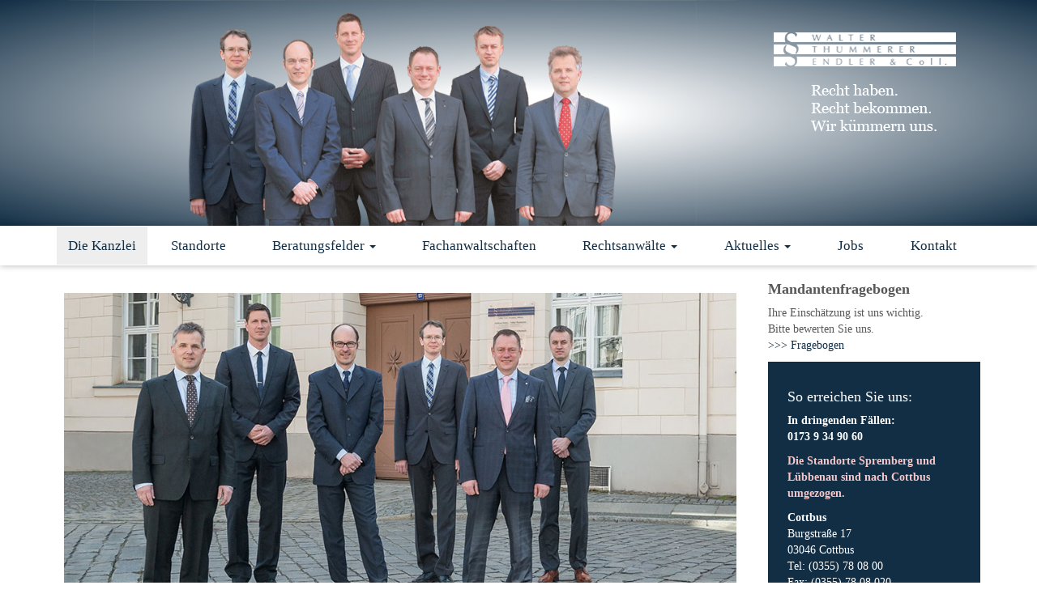

--- FILE ---
content_type: text/html; charset=utf-8
request_url: https://www.racottbus.de/index.php/die-kanzlei.html
body_size: 6479
content:
<!DOCTYPE html>

<html lang="de">
<head>

      <meta charset="utf-8">
    <title>Rechtsanwälte Walter Thummerer Endler & Coll. - Rechtsanwälte Walter Thummerer Endler & Coll.</title>
    <base href="https://www.racottbus.de/">

          <meta name="robots" content="index,follow">
      <meta name="description" content="Kompetente Rechtsberatung bei Walter Thummerer Endler & Coll. Ihre Rechtsanwaltkanzlei in Cottbus und Forst.">
      <meta name="keywords" content="Anwalt, Rechtsanwälte, Rechtsberatung, Anwaltssuche, Anwalt Cottbus, Anwälte Cottbus, Rechtsanwälte Cottbus, Rechtsberatung Cottbus, Anwalt Forst, Anwälte Forst, Rechtsanwälte Forst, Rechtsanwalt Forst, Rechtsanwalt Cottbus, Rechtsberatung Forst, Anwalt Brandenburg, anwaltssuche, Rechtsanwalt, Walter, Thummerer, Endler, Cottbus, Forst, Spreewald">
      <meta name="generator" content="Contao Open Source CMS">
    <meta http-equiv="X-UA-Compatible" content="IE=edge" />
    <meta name="viewport" content="width=device-width, initial-scale=1">
        <link rel="stylesheet" href="https://fonts.googleapis.com/css?family=Actor">
<link rel="stylesheet" href="assets/css/d1b2f9d7be36.css">
        <script src="assets/js/c41df285973e.js"></script>
<script src="/files/Layout/js/jquery.sidr.min.js"></script>
<script src="/files/Layout/js/bootstrap.min.js"></script>
<script src="/files/Layout/js/Inhalt.js"></script>


<link rel="icon" type="image/png" href="favicon-32x32.png" sizes="32x32" />
<link rel="icon" type="image/png" href="favicon-16x16.png" sizes="16x16" />

          <!--[if lt IE 9]><script src="assets/html5shiv/3.7.2/html5shiv-printshiv.min.js"></script><![endif]-->
      
</head>
<body id="top" class="mac chrome blink ch131">

      
    <div id="wrapper" class="container-fluid">
    			<div class="row">
                        <header id="header">
            <div class="">
              
<!-- indexer::stop -->
<nav class="mod_navigation invisible block" id="nav">

  
  <a href="index.php/die-kanzlei.html#skipNavigation39" class="invisible">Navigation überspringen</a>

  
<ul class="level_1 nav nav-justified" role="menubar"><li class="active first active">
	<a href="index.php/die-kanzlei.html" title="Rechtsanwälte Walter Thummerer Endler &amp; Coll." class="active first"  role="menuitem" >Die Kanzlei</a></li><li class="sibling">
	<a href="index.php/standorte.html" title="Rechtsanwälte Walter Thummerer Endler &amp; Coll." class="sibling"  role="menuitem" >Standorte</a></li><li class="submenu sibling">
	<a href="index.php/arbeitsrecht.html" title="Beratungsfelder von Walter, Thummerer, Endler und Coll." class="submenu sibling"  role="menuitem"  aria-haspopup="true" >Beratungsfelder</a>
<ul class="level_2" role="menu"><li class="first">
	<a href="index.php/arbeitsrecht.html" title="Arbeitsrecht" class="first"  role="menuitem" >Arbeitsrecht</a></li><li class="">
	<a href="index.php/bau-und-architektenrecht.html" title="Bau- und Architektenrecht" class=""  role="menuitem" >Bau- und Architektenrecht</a></li><li class="">
	<a href="index.php/erbrecht.html" title="Erbrecht" class=""  role="menuitem" >Erbrecht</a></li><li class="">
	<a href="index.php/familienrecht.html" title="Familienrecht" class=""  role="menuitem" >Familienrecht</a></li><li class="">
	<a href="index.php/gesellschaftsrecht.html" title="Gesellschaftsrecht" class=""  role="menuitem" >Gesellschaftsrecht</a></li><li class="">
	<a href="index.php/grundstuecks-und-immobilienrecht.html" title="Grundstücks- und Immobilienrecht" class=""  role="menuitem" >Grundstücks- und Immobilienrecht</a></li><li class="">
	<a href="index.php/handelsrecht.html" title="Handelsrecht" class=""  role="menuitem" >Handelsrecht</a></li><li class="">
	<a href="index.php/internetrecht.html" title="Internetrecht" class=""  role="menuitem" >Internetrecht</a></li><li class="">
	<a href="index.php/medizinrecht.html" title="Medizinrecht" class=""  role="menuitem" >Medizinrecht</a></li><li class="">
	<a href="index.php/miet-und-pachtrecht.html" title="Miet- und Pachtrecht" class=""  role="menuitem" >Miet- und Pachtrecht</a></li><li class="">
	<a href="index.php/sozialversicherungsrecht.html" title="Sozialversicherungsrecht" class=""  role="menuitem" >Sozialversicherungsrecht</a></li><li class="">
	<a href="index.php/straf-und-jugendstrafrecht.html" title="Straf- und Jugendstrafrecht" class=""  role="menuitem" >Straf- und Jugendstrafrecht</a></li><li class="">
	<a href="index.php/verkehrsrecht.html" title="Verkehrsrecht" class=""  role="menuitem" >Verkehrsrecht</a></li><li class="">
	<a href="index.php/versicherungsrecht.html" title="Versicherungsrecht" class=""  role="menuitem" >Versicherungsrecht</a></li><li class="">
	<a href="index.php/vertragsrecht.html" title="Vertragsrecht" class=""  role="menuitem" >Vertragsrecht</a></li><li class="">
	<a href="index.php/verwaltungsrecht.html" title="Verwaltungsrecht" class=""  role="menuitem" >Verwaltungsrecht</a></li><li class="last">
	<a href="index.php/wettbewerbs-marken-und-urheberrecht.html" title="Wettbewerbs-, Marken- und Urheberrecht" class="last"  role="menuitem" >Wettbewerbs-, Marken- und Urheberrecht</a></li></ul>
</li><li class="sibling">
	<a href="index.php/fachanwaltschaften.html" title="Fachanwaltschaften" class="sibling"  role="menuitem" >Fachanwaltschaften</a></li><li class="submenu sibling">
	<a href="index.php/walter.html" title="Rechtsanwälte" class="submenu sibling"  role="menuitem"  aria-haspopup="true" >Rechtsanwälte</a>
<ul class="level_2" role="menu"><li class="first">
	<a href="index.php/walter.html" title="Rechtsanwalt Wolfram Walter - Fachanwalt für Medizinrecht und Erbrecht" class="first"  role="menuitem" >Walter</a></li><li class="">
	<a href="index.php/thummerer.html" title="Rechtsanwalt Volker Thummerer - Fachanwalt für Arbeitsrecht" class=""  role="menuitem" >Thummerer</a></li><li class="">
	<a href="index.php/endler.html" title="Rechtsanwalt Henry Endler - Fachanwalt für Verkehrsrecht sowie Versicherungsrecht" class=""  role="menuitem" >Endler</a></li><li class="">
	<a href="index.php/scharmach.html" title="Rechtsanwalt Holger Scharmach - Fachanwalt für Gewerblichen Rechtsschutz sowie Verwaltungsrecht" class=""  role="menuitem" >Scharmach</a></li><li class="">
	<a href="index.php/duerlich.html" title="Rechtsanwalt Malte Dürlich - Anwalt für Familienrecht sowie Miet- und Pachtrecht" class=""  role="menuitem" >Dürlich</a></li><li class="last">
	<a href="index.php/peters.html" title="Rechtsanwalt Marcel Peters - Rechtsanwalt für Arbeitsrecht, Strafrecht sowie Verkehrsrecht" class="last"  role="menuitem" >Peters</a></li></ul>
</li><li class="submenu sibling">
	<a href="index.php/news.html" title="Aktuelles" class="submenu sibling"  role="menuitem"  aria-haspopup="true" >Aktuelles</a>
<ul class="level_2" role="menu"><li class="first">
	<a href="index.php/news.html" title="News" class="first"  role="menuitem" >News</a></li><li class="">
	<a href="index.php/urteile.html" title="Urteile" class=""  role="menuitem" >Urteile</a></li><li class="last">
	<a href="index.php/formulare.html" title="Formulare" class="last"  role="menuitem" >Formulare</a></li></ul>
</li><li class="sibling">
	<a href="index.php/jobs.html" title="Jobs" class="sibling"  role="menuitem" >Jobs</a></li><li class="sibling last">
	<a href="index.php/kontakt.html" title="Kontakt" class="sibling last"  role="menuitem" >Kontakt</a></li></ul>

  <a id="skipNavigation39" class="invisible">&nbsp;</a>

</nav>
<!-- indexer::continue -->

<div class="bg_blau hidden-lg hidden-xl">
	<div class="container">
	<div class="col-sm-12 well-lg ">
	<a class="" href="/index.php">
		<img class="img-responsive" src="/files/Layout/img/logo-rechtsanwalt-rechtsanwaelte-walter-thummerer-endler-cottbus.png" alt="Rechtsanwälte Walter, Thummerer, Endler & Coll." /></a>

<button type="button" class="pull-right" id="HauptnaviSwitscher"><span class="glyphicon glyphicon-menu-hamburger"></span></button>
	</div>
	</div>
</div><!-- indexer::stop -->

<div class="mod_navigation hidden-xs hidden-sm hidden-md verlauf_weiss_xs navbar-inverse bg_blau container-fluid">
	<div class="container">
	<div class="col-md-9 hidden-xs hidden-sm">
				<a class="" href="/index.php"><img class="img-responsive" src="/files/Layout/img/Anwaelte4.png" alt="Rekord Logo" /></a>
	</div>
	<div class="col-md-3">
		<p>&nbsp;</p>
		
		<a class="navbar-brand" href="/index.php"><img class="img-responsive" src="/files/Layout/img/logo-rechtsanwalt-rechtsanwaelte-walter-thummerer-endler-cottbus.png" alt="" /></a>
		<p>&nbsp; </p>
		<a class="hidden-xs hidden-sm" href="/index.php"><img class="img-responsive" src="/files/Layout/img/iusitia-nemini-neganda.png" alt="Rekord Logo" /></a>
	</div>	
	</div>
</div>


<div id="HMenu">
<nav class="navbar navbar-default shadow" itemscope itemtype="http://schema.org/SiteNavigationElement" >

	
	<!-- indexer::stop -->
    <a href="index.php/die-kanzlei.html#skipNavigation43" class="sr-only">Navigation überspringen</a>
	<div class="container">
	<ul class="nav nav-justified mod_navigation hidden-xs hidden-sm hidden-md">
	 
	  	      <li class="active first ">
	      <a href="index.php/die-kanzlei.html" title="Rechtsanwälte Walter Thummerer Endler &amp; Coll."  class="active first "    itemprop="url">
	      	<span itemprop="name">Die Kanzlei</span>
	      		      </a>
     
	      		      	
	      </li>
	  	      <li class="sibling ">
	      <a href="index.php/standorte.html" title="Rechtsanwälte Walter Thummerer Endler &amp; Coll."  class="sibling "    itemprop="url">
	      	<span itemprop="name">Standorte</span>
	      		      </a>
     
	      		      	
	      </li>
	  	      <li class="submenu sibling dropdown  ">
	      <a href="index.php/arbeitsrecht.html" title="Beratungsfelder von Walter, Thummerer, Endler und Coll."  class="submenu sibling  dropdown-toggle "  data-toggle="dropdown" style="white-space: nowrap;"    itemprop="url">
	      	<span itemprop="name">Beratungsfelder</span>
	      	 <span class="caret"></span>	      </a>
     
	      		

<ul class="level_2 dropdown-menu">	 	  
	  	     <li class="first">
		     <a href="index.php/arbeitsrecht.html" title="Arbeitsrecht" class=" first"  itemprop="url">
		     	<span itemprop="name">Arbeitsrecht</span>
		     </a>
	     </li>
	  	     <li class="">
		     <a href="index.php/bau-und-architektenrecht.html" title="Bau- und Architektenrecht" class=""  itemprop="url">
		     	<span itemprop="name">Bau- und Architektenrecht</span>
		     </a>
	     </li>
	  	     <li class="">
		     <a href="index.php/erbrecht.html" title="Erbrecht" class=""  itemprop="url">
		     	<span itemprop="name">Erbrecht</span>
		     </a>
	     </li>
	  	     <li class="">
		     <a href="index.php/familienrecht.html" title="Familienrecht" class=""  itemprop="url">
		     	<span itemprop="name">Familienrecht</span>
		     </a>
	     </li>
	  	     <li class="">
		     <a href="index.php/gesellschaftsrecht.html" title="Gesellschaftsrecht" class=""  itemprop="url">
		     	<span itemprop="name">Gesellschaftsrecht</span>
		     </a>
	     </li>
	  	     <li class="">
		     <a href="index.php/grundstuecks-und-immobilienrecht.html" title="Grundstücks- und Immobilienrecht" class=""  itemprop="url">
		     	<span itemprop="name">Grundstücks- und Immobilienrecht</span>
		     </a>
	     </li>
	  	     <li class="">
		     <a href="index.php/handelsrecht.html" title="Handelsrecht" class=""  itemprop="url">
		     	<span itemprop="name">Handelsrecht</span>
		     </a>
	     </li>
	  	     <li class="">
		     <a href="index.php/internetrecht.html" title="Internetrecht" class=""  itemprop="url">
		     	<span itemprop="name">Internetrecht</span>
		     </a>
	     </li>
	  	     <li class="">
		     <a href="index.php/medizinrecht.html" title="Medizinrecht" class=""  itemprop="url">
		     	<span itemprop="name">Medizinrecht</span>
		     </a>
	     </li>
	  	     <li class="">
		     <a href="index.php/miet-und-pachtrecht.html" title="Miet- und Pachtrecht" class=""  itemprop="url">
		     	<span itemprop="name">Miet- und Pachtrecht</span>
		     </a>
	     </li>
	  	     <li class="">
		     <a href="index.php/sozialversicherungsrecht.html" title="Sozialversicherungsrecht" class=""  itemprop="url">
		     	<span itemprop="name">Sozialversicherungsrecht</span>
		     </a>
	     </li>
	  	     <li class="">
		     <a href="index.php/straf-und-jugendstrafrecht.html" title="Straf- und Jugendstrafrecht" class=""  itemprop="url">
		     	<span itemprop="name">Straf- und Jugendstrafrecht</span>
		     </a>
	     </li>
	  	     <li class="">
		     <a href="index.php/verkehrsrecht.html" title="Verkehrsrecht" class=""  itemprop="url">
		     	<span itemprop="name">Verkehrsrecht</span>
		     </a>
	     </li>
	  	     <li class="">
		     <a href="index.php/versicherungsrecht.html" title="Versicherungsrecht" class=""  itemprop="url">
		     	<span itemprop="name">Versicherungsrecht</span>
		     </a>
	     </li>
	  	     <li class="">
		     <a href="index.php/vertragsrecht.html" title="Vertragsrecht" class=""  itemprop="url">
		     	<span itemprop="name">Vertragsrecht</span>
		     </a>
	     </li>
	  	     <li class="">
		     <a href="index.php/verwaltungsrecht.html" title="Verwaltungsrecht" class=""  itemprop="url">
		     	<span itemprop="name">Verwaltungsrecht</span>
		     </a>
	     </li>
	  	     <li class="last">
		     <a href="index.php/wettbewerbs-marken-und-urheberrecht.html" title="Wettbewerbs-, Marken- und Urheberrecht" class=" last"  itemprop="url">
		     	<span itemprop="name">Wettbewerbs-, Marken- und Urheberrecht</span>
		     </a>
	     </li>
	   
</ul>	

	      	
	      </li>
	  	      <li class="sibling ">
	      <a href="index.php/fachanwaltschaften.html" title="Fachanwaltschaften"  class="sibling "    itemprop="url">
	      	<span itemprop="name">Fachanwaltschaften</span>
	      		      </a>
     
	      		      	
	      </li>
	  	      <li class="submenu sibling dropdown  ">
	      <a href="index.php/walter.html" title="Rechtsanwälte"  class="submenu sibling  dropdown-toggle "  data-toggle="dropdown" style="white-space: nowrap;"    itemprop="url">
	      	<span itemprop="name">Rechtsanwälte</span>
	      	 <span class="caret"></span>	      </a>
     
	      		

<ul class="level_2 dropdown-menu">	 	  
	  	     <li class="first">
		     <a href="index.php/walter.html" title="Rechtsanwalt Wolfram Walter - Fachanwalt für Medizinrecht und Erbrecht" class=" first"  itemprop="url">
		     	<span itemprop="name">Walter</span>
		     </a>
	     </li>
	  	     <li class="">
		     <a href="index.php/thummerer.html" title="Rechtsanwalt Volker Thummerer - Fachanwalt für Arbeitsrecht" class=""  itemprop="url">
		     	<span itemprop="name">Thummerer</span>
		     </a>
	     </li>
	  	     <li class="">
		     <a href="index.php/endler.html" title="Rechtsanwalt Henry Endler - Fachanwalt für Verkehrsrecht sowie Versicherungsrecht" class=""  itemprop="url">
		     	<span itemprop="name">Endler</span>
		     </a>
	     </li>
	  	     <li class="">
		     <a href="index.php/scharmach.html" title="Rechtsanwalt Holger Scharmach - Fachanwalt für Gewerblichen Rechtsschutz sowie Verwaltungsrecht" class=""  itemprop="url">
		     	<span itemprop="name">Scharmach</span>
		     </a>
	     </li>
	  	     <li class="">
		     <a href="index.php/duerlich.html" title="Rechtsanwalt Malte Dürlich - Anwalt für Familienrecht sowie Miet- und Pachtrecht" class=""  itemprop="url">
		     	<span itemprop="name">Dürlich</span>
		     </a>
	     </li>
	  	     <li class="last">
		     <a href="index.php/peters.html" title="Rechtsanwalt Marcel Peters - Rechtsanwalt für Arbeitsrecht, Strafrecht sowie Verkehrsrecht" class=" last"  itemprop="url">
		     	<span itemprop="name">Peters</span>
		     </a>
	     </li>
	   
</ul>	

	      	
	      </li>
	  	      <li class="submenu sibling dropdown  ">
	      <a href="index.php/news.html" title="Aktuelles"  class="submenu sibling  dropdown-toggle "  data-toggle="dropdown" style="white-space: nowrap;"    itemprop="url">
	      	<span itemprop="name">Aktuelles</span>
	      	 <span class="caret"></span>	      </a>
     
	      		

<ul class="level_2 dropdown-menu">	 	  
	  	     <li class="first">
		     <a href="index.php/news.html" title="News" class=" first"  itemprop="url">
		     	<span itemprop="name">News</span>
		     </a>
	     </li>
	  	     <li class="">
		     <a href="index.php/urteile.html" title="Urteile" class=""  itemprop="url">
		     	<span itemprop="name">Urteile</span>
		     </a>
	     </li>
	  	     <li class="last">
		     <a href="index.php/formulare.html" title="Formulare" class=" last"  itemprop="url">
		     	<span itemprop="name">Formulare</span>
		     </a>
	     </li>
	   
</ul>	

	      	
	      </li>
	  	      <li class="sibling ">
	      <a href="index.php/jobs.html" title="Jobs"  class="sibling "    itemprop="url">
	      	<span itemprop="name">Jobs</span>
	      		      </a>
     
	      		      	
	      </li>
	  	      <li class="sibling last ">
	      <a href="index.php/kontakt.html" title="Kontakt"  class="sibling last "    itemprop="url">
	      	<span itemprop="name">Kontakt</span>
	      		      </a>
     
	      		      	
	      </li>
	  
	</ul>
		</div>
	<a id="skipNavigation43" class="sr-only">&nbsp;</a>
	<!-- indexer::continue -->

</nav>
	</div>
<!-- indexer::continue -->            </div>
          </header>
              
      
              <div id="container" class="container">
        	<div class="row">

                      <div id="main" class="well-lg col-md-9">
              <div class="inside">
                
<div class="mod_article first last block" id="die-kanzlei">

  
  
<div class="ce_image first block">

  
  
  <figure class="image_container">

    
    

<img src="files/Anwaelte/Team-Rechtsanwalt-Walter-Thuemmerer-Endler-Cottbus-4.jpg" width="1000" height="524" alt="Team der Kanzler Walter, Thümmerer, Endler und Kollegen in Cottbus, Forst, Spremberg und Lübbenau" title="Team der Kanzler Walter, Thümmerer, Endler und Kollegen in Cottbus, Forst, Spremberg und Lübbenau">



    
    
  </figure>


</div>

<div class="ce_text block" style="margin-top:30px;">

  
  
  
      <figure class="image_container float_left">

      
      

<img src="assets/images/a/tuev-iso9001-c1ca484a.jpg" width="101" height="100" alt="">



      
      
    </figure>
  
      <p>&nbsp;</p>
<p>Unser <a class="underline" href="files/download/Zertifikat-ISO-9001-2023.pdf" target="_blank">Zertifikat</a> steht für das anwaltliche Dienstleistungs- und Kanzleimanagment. <br>Näheres dazu lesen Sie hier: <a class="underline" href="https://www.tuvsud.com/de-de/dienstleistungen/auditierung-und-zertifizierung/pruefzeichenuebersicht/iso-9001" target="_blank">www.tuvsud.com</a></p>  

</div>

<h1 class="ce_headline">
  Herzlich willkommen bei Walter, Thummerer, Endler und Kollegen</h1>
<div class="row"><div class="col-md-6">
<div class="ce_text block">

  
  
      <p>Als wir die Anwaltskanzlei Walter, Thummerer, <br>Endler &amp; Collegen 1991 in Cottbus gründeten, war es unser größter Wunsch, Mandanten in allen Rechtsfragen und auf den unterschiedlichsten Fachgebieten kompetent zu beraten. Heute, nach mehr als 30 Jahren können wir sagen, dass aus diesem Wunsch Wirklichkeit geworden ist. Und darauf sind wir stolz, denn alle Partner, Kollegen und Mitarbeiter haben dazu engagiert beigetragen.</p>
<p>Jeder einzelne hat sich kontinuierlich weitergebildet, damit wir Ihnen in jeder Rechtsfrage mit Rat und Tat zur Seite stehen können – und inzwischen sind wir mit 6 Anwälten, 15 weiteren Mitarbeitern und knapp 20 Rechtsgebieten zur größten Anwaltskanzlei in Cottbus herangewachsen. Im Landgerichtsbezirk Cottbus betreuen wir Sie sowohl in der Zentrale in der Burgstraße 17, in Cottbus, als auch in unserer Kanzlei in Forst. Dabei sind wir ein hochspezialisiertes Team von Fachanwälten, das sich Titel in den Gebieten Arbeits-, Erb-, Familien-, Medizin-, Verkehrs-, Versicherungs- und Verwaltungsrecht sowie im Gewerblichen Rechtsschutz erarbeitet hat. Stetig erweitern wir unser Wissen, um Ihre Belange nach der neuesten Rechtsprechung auf Grundlage aktueller Gesetzesänderungen optimal zu vertreten.</p>
<p>Wir beraten Sie als Privatperson und als Unternehmen – wir bieten für jeden Fall die entsprechende Spezialisierung, sind verlässlicher wie erfahrener Partner in Rechtsfragen, zeigen Lösungswege auf und unterstützen Sie bei der Einforderung Ihrer Ansprüche.</p>
<p>Unsere Kanzlei vertritt Sie bei allen Gerichten mit Ausnahme des Bundesgerichtshofes in Zivilsachen.</p>  
  
  

</div>
</div><div class="col-md-6">
<div class="ce_text block">

  
  
      <p>Auf Wunsch stehen wir Firmen auch dauerhaft als externe Rechtsberater zur Verfügung. Die zeitnahe Umsetzung Ihres juristischen Problems gewährleisten wir durch unser geschultes und motiviertes Büropersonal.</p>
<p><strong>Und die Kosten?</strong> Was die finanzielle Seite angeht, so achten wir in Ihrem Sinne auf Effektivität, Präzision und Transparenz. Das heißt, schon beim Beratungsgespräch erhalten Sie genaue Angaben über die Kosten eines Verfahrens. Dabei entsprechen diese immer der Aufgabe, die es zu bewältigen gilt. Ebenso kooperieren wir als vertrauenswürdige Kanzlei und langjähriger Partner mit vielen Rechtsschutzversicherungen, erledigen den diesbezüglichen Schriftverkehr und führen selbstverständlich die notwendige Deckungsanfrage durch.</p>  
  
  

</div>

<div class="ce_text block">

  
  
      <p>Allen Kollegen und Mitarbeitern ist sehr daran gelegen, dass die Sozietät sich gemäß wachsender Anforderungen entsprechend weiter entwickelt. Deshalb sind wir seit 2015 Mitglied der DIRO AG, eines der größten Anwaltsnetzwerke Europas. So können wir auf das Know-how zahlreicher Spezialisten in den verschiedensten Rechtsgebieten zurückzugreifen und Rechtsprobleme auch an Standorten lösen, wo wir nicht selbst präsent sind.</p>
<p>In unseren großzügigen Kanzleiräumen sollen Sie sich gut aufgehoben fühlen. Wir nehmen uns Zeit für Sie und wir haben den Ehrgeiz sowie die Fachkenntnis, für Sie das bestmögliche Ergebnis zu erzielen. Das ist Ihr gutes Recht.</p>
<p><strong>Ihr Erfolg ist unser Ansporn.</strong><br><strong>Überzeugen Sie sich selbst.</strong></p>  
  
  

</div>
</div></div>
  
</div>
              </div>
                          </div>
          
                                
                                    <aside id="right" class="col-md-3">
                <div class="inside">
                  
<div>
	<h4><b>Mandantenfragebogen</b></h4>
	<p>Ihre Einschätzung ist uns wichtig.<br/>
	Bitte bewerten Sie uns.<br/>
	<!-- /files/RA_WTE_Mandantenfragebogen.pdf -->
	<a href="index.php/mandantenfragebogen.html" >&gt;&gt;&gt; Fragebogen</a></p>
</div>
<div id="KontaktdatenRechts" class="bg_blau well-lg col-xs-12">

<h4>So erreichen Sie uns:</h4> 

<p class="fett">
  In dringenden Fällen:<br />
  0173 9 34 90 60</p>
  
 <p class="blink_me" style="color:#FCC; font-weight:bold;">Die Standorte Spremberg und Lübbenau sind nach Cottbus umgezogen.</p>
    <div class="row">
	<div class="col-xs-12 col-sm-6 col-md-12">
		<p><span class="fett">Cottbus</span><br />
		Burgstraße 17<br />
		03046 Cottbus<br />
		Tel: (0355) 78 08 00<br />
		Fax: (0355) 78 08 020<br />
		Mail: <a href="mailto:anwalt@racottbus.de">anwalt@racottbus.de</a><br/><br/>
		<span class="underline">Bürozeiten:</span><br />
		<span style="color:#FCC;">
		Mo: 8:30-12:00 und 13:00-17:30<br/>
		Di: 8:30-12:00 und 13:00-17:30<br/>
		Mi: nachmittags n. Vereinbarung<br/>
		Do: 8:30-12:00 und 13:00-17:30<br/>
		Fr: 8:30-12:00 und 13:00-16:00<br/>
		Sa: nach Vereinbarung</span>
		<br />
		</p>
	</div>

	<div class="col-xs-12 col-sm-6 col-md-12">
		<p><span class="fett">Forst</span><br />
		Cottbuser Straße 35b<br />
		03149 Forst<br />
		Tel: (03562) 69 29 29<br />
		Fax: (03562) 69 29 31<br />
		Mail: <a href="mailto:anwalt@raforst.de">anwalt@raforst.de</a><br/><br/>
		<span class="underline">Bürozeiten:</span><br />
		<span style="color:#FCC;">
		Mo: 9:00-12:00 und 14:00-17:00<br/>
		Di: 9:00-12:00 und 14:00-17:00<br/>
		Mi: nach Vereinbarung<br/>
		Do: 9:00-12:00 und 14:00-17:00<br/>
		Fr: nach Vereinbarung<br/>
		Sa: geschlossen
		</span>
		<br />
		</p>
	</div>
	</div>

</div>
<p>&nbsp;</p><h4><strong>Die häufigsten Fragen</strong></h4>
<article class="mod_article block" id="article-390">

  <div class="ce_text block">

    <h4>Familienrecht - Muss ich in jedem Fall den Mindestunterhalt nach der Düsseldorfer-Tabelle zahlen?</h4>

    <div class="teaser">
      <p>Die Düsseldorfer-Tabelle ist in der Regel der Ausgangspunkt der Berechnung einer Unterhaltsverpflichtung. Die darin angegebenen Zahlbeträge sind jedoch in der Regel um den hälftigen Kindergeldbetrag zu vermindern. Darüber hinaus sind die Bedürftigkeit des Kindes, sprich dessen Einkommens- und Vermögensverhältnisse, sowie Leistungsfähigkeit des Unterhaltsschuldners zu berücksichtigen.</p>      <p class="more"><a href="index.php/die-haeufigsten-fragen/articles/390.html" title="Den Artikel lesen: Familienrecht - Muss ich in jedem Fall den Mindestunterhalt nach der Düsseldorfer-Tabelle zahlen?">Weiterlesen … <span class="invisible">Familienrecht - Muss ich in jedem Fall den Mindestunterhalt nach der Düsseldorfer-Tabelle zahlen?</span></a></p>
    </div>

  </div>

</article>
                </div>
              </aside>
                      			</div>
        </div>
      
      
                        <footer id="footer">
            <div class="inside">
              
<!-- indexer::stop -->
<nav class="mod_customnav navbar-inverse well-sm block" id="MetaNavi">

  
  <a href="index.php/die-kanzlei.html#skipNavigation4" class="invisible">Navigation überspringen</a>

  
<ul class="level_1 nav navbar-nav" role="menubar"><li class="first">
	<a href="index.php/datenschutz.html" title="Datenschutz" class="first"  role="menuitem" >Datenschutz</a></li><li class="">
	<a href="index.php/streitbeilegung.html" title="Streitbeilegung" class=""  role="menuitem" >Streitbeilegung</a></li><li class="">
	<a href="index.php/kontakt.html" title="Kontakt" class=""  role="menuitem" >Kontakt</a></li><li class="last">
	<a href="index.php/impressum.html" title="Impressum" class="last"  role="menuitem" >Impressum</a></li></ul>

  <a id="skipNavigation4" class="invisible">&nbsp;</a>

</nav>
<!-- indexer::continue -->
            </div>
          </footer>
              	</div>
    </div>

      
  
<script>
/*
  (function(i,s,o,g,r,a,m){i['GoogleAnalyticsObject']=r;i[r]=i[r]||function(){
  (i[r].q=i[r].q||[]).push(arguments)},i[r].l=1*new Date();a=s.createElement(o),
  m=s.getElementsByTagName(o)[0];a.async=1;a.src=g;m.parentNode.insertBefore(a,m)
  })(window,document,'script','//www.google-analytics.com/analytics.js','ga');

  ga('create', 'UA-45281834-1', 'racottbus.de');
  ga('set', 'anonymizeIp', true);
  ga('send', 'pageview');
*/
</script>

</body>
</html>


--- FILE ---
content_type: application/javascript
request_url: https://www.racottbus.de/files/Layout/js/Inhalt.js
body_size: 451
content:
$(document).ready(function($) {
	
  $('.scrolltop').hide();
	
  $(window).scroll(function() {
    if ($(window).scrollTop() > 100) {
      $('.scrolltop').fadeIn();
    } 
		else {
      $('.scrolltop').fadeOut();
    }
  });
	
  $('.scrolltop').click(function() {
    $('html, body').animate({scrollTop:'0px'}, 300);
    return false;
  });
	
});


jQuery(document).ready(function($) {
  $('#HauptnaviSwitscher').sidr({
    name: 'sidrHMenu',
    source: '#nav',
		onOpen: function() {
			$('#sidrHMenu > div > ul > li').each(function() {
				var $this = $(this);
				var $a = $this.children('a');
				if ($a && $a.hasClass('sidr-class-submenu'))	{
					$this.children('ul').hide();
					$a.removeAttr('href').css('cursor', 'pointer').click(function() {
						var $this = $(this);
						if ($this.hasClass('sidr-class-open'))	{
							$this.removeClass('sidr-class-open').next().hide();
						}
						else {
							$this.addClass('sidr-class-open').next().show();
						}
					});
				}
			});
		}
  });
});